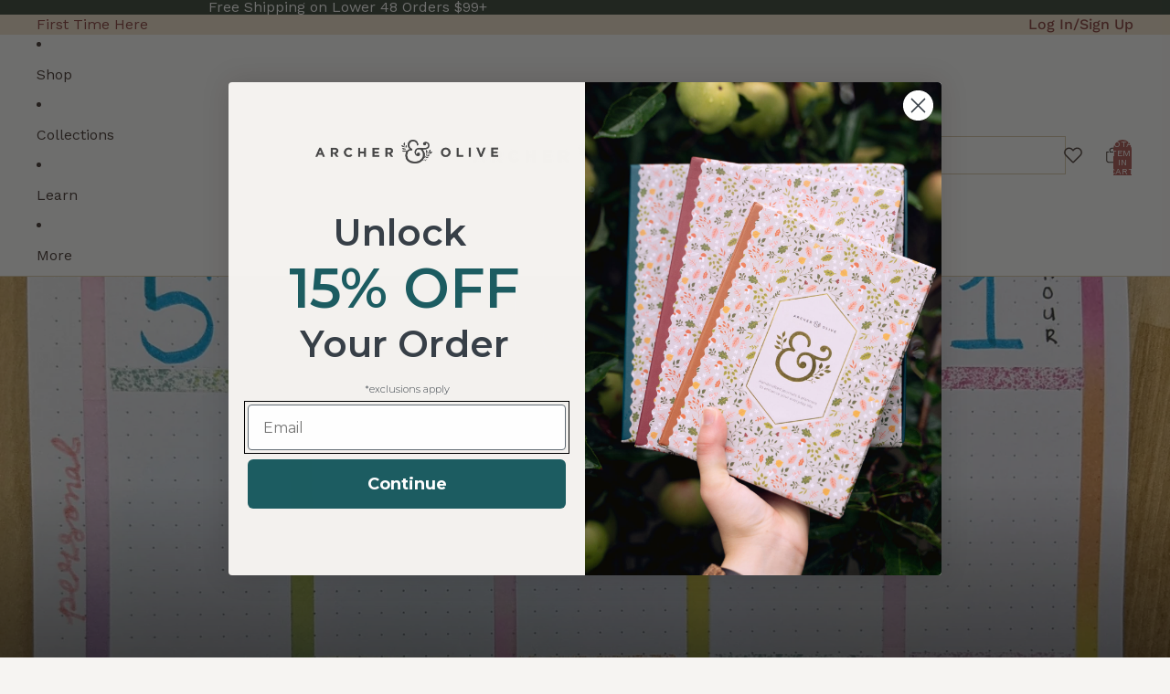

--- FILE ---
content_type: text/javascript
request_url: https://www.archerandolive.com/cdn/shop/t/183/assets/image-marquee.js?v=60143712783069953331760046476
body_size: 547
content:
class ImageMarquee{constructor(container){this.container=container,this.layoutType=container.dataset.layout,this.horizontalStyle=container.dataset.horizontalStyle,this.angledStyle=container.dataset.angledStyle,this.speed=parseFloat(container.dataset.speed)||30,this.tracks=container.querySelectorAll(".marquee-track"),this.isVisible=!1,this.observer=null,this.init()}init(){this.setupIntersectionObserver(),this.setupAnimations(),this.setupResponsiveHandler(),this.handleMotionPreference(),this.setupProductHoverEffects()}setupIntersectionObserver(){const options={root:null,rootMargin:"50px",threshold:.1};this.observer=new IntersectionObserver(entries=>{entries.forEach(entry=>{entry.isIntersecting?(this.isVisible=!0,this.startAnimations()):(this.isVisible=!1,this.pauseAnimations())})},options),this.observer.observe(this.container)}setupAnimations(){this.tracks.forEach((track,index)=>{const direction=track.dataset.direction||"left";track.style.animationDuration=`${this.speed}s`,track.style.animationName=direction==="right"?"marquee-right":"marquee-left"})}startAnimations(){this.tracks.forEach(track=>{track.style.animationPlayState="running"})}pauseAnimations(){this.tracks.forEach(track=>{track.style.animationPlayState="paused"})}setupResponsiveHandler(){let resizeTimeout;window.addEventListener("resize",()=>{clearTimeout(resizeTimeout),resizeTimeout=setTimeout(()=>{this.handleResize()},250)})}handleResize(){this.setupAnimations()}handleMotionPreference(){const prefersReducedMotion=window.matchMedia("(prefers-reduced-motion: reduce)"),updateMotion=mediaQuery=>{mediaQuery.matches?(this.pauseAnimations(),this.container.classList.add("motion-reduced")):(this.isVisible&&this.startAnimations(),this.container.classList.remove("motion-reduced"))};updateMotion(prefersReducedMotion),prefersReducedMotion.addEventListener("change",updateMotion)}updateSpeed(newSpeed){this.speed=newSpeed,this.setupAnimations()}setupProductHoverEffects(){const marqueeItems=this.container.querySelectorAll('[data-has-product="true"]'),marqueeWrappers=this.container.querySelectorAll(".marquee-wrapper");marqueeItems.forEach(item=>{const tooltip=item.querySelector(".product-tooltip");if(!tooltip)return;let tooltipLocked=!1,lockedPosition=null;item.addEventListener("mouseenter",e=>{if(this.pauseAnimations(),marqueeWrappers.forEach(wrapper=>{wrapper!==item.closest(".marquee-wrapper")&&(wrapper.style.zIndex="-1")}),!tooltipLocked){const rect=item.getBoundingClientRect(),mouseX=e.clientX-rect.left;lockedPosition=mouseX,tooltip.style.left=mouseX+"px",tooltipLocked=!0}}),item.addEventListener("mousemove",e=>{if(tooltip&&!tooltipLocked){const rect=item.getBoundingClientRect(),mouseX=e.clientX-rect.left;tooltip.style.left=mouseX+"px"}}),item.addEventListener("mouseleave",()=>{this.startAnimations(),marqueeWrappers.forEach(wrapper=>{wrapper.style.zIndex=""}),tooltipLocked=!1,lockedPosition=null}),tooltip.addEventListener("click",e=>{e.preventDefault(),e.stopPropagation();const productUrl=item.querySelector(".product-tooltip__view-link")?.href;productUrl&&(window.location.href=productUrl)})})}destroy(){this.observer&&this.observer.disconnect(),window.removeEventListener("resize",this.handleResize),this.container.querySelectorAll('.marquee-item[data-has-product="true"]').forEach(item=>{item.removeEventListener("mouseenter",this.pauseAnimations),item.removeEventListener("mouseleave",this.startAnimations)})}}document.addEventListener("DOMContentLoaded",()=>{const marqueeContainers=document.querySelectorAll(".image-marquee-container"),marqueeInstances=[];marqueeContainers.forEach(container=>{const instance=new ImageMarquee(container);marqueeInstances.push(instance)}),window.imageMarqueeInstances=marqueeInstances}),window.Shopify&&window.Shopify.designMode&&(document.addEventListener("shopify:section:load",event=>{const container=event.target.querySelector(".image-marquee-container");if(container){const instance=new ImageMarquee(container);window.imageMarqueeInstances||(window.imageMarqueeInstances=[]),window.imageMarqueeInstances.push(instance)}}),document.addEventListener("shopify:section:unload",event=>{const container=event.target.querySelector(".image-marquee-container");if(container&&window.imageMarqueeInstances){const index=window.imageMarqueeInstances.findIndex(instance=>instance.container===container);index!==-1&&(window.imageMarqueeInstances[index].destroy(),window.imageMarqueeInstances.splice(index,1))}}),document.addEventListener("shopify:section:select",event=>{const container=event.target.querySelector(".image-marquee-container");container&&container.querySelectorAll(".marquee-track").forEach(track=>{track.style.animationPlayState="paused"})}),document.addEventListener("shopify:section:deselect",event=>{const container=event.target.querySelector(".image-marquee-container");container&&container.querySelectorAll(".marquee-track").forEach(track=>{track.style.animationPlayState="running"})}));function transitionMarqueeLayout(container,newConfig){const instance=window.imageMarqueeInstances?.find(inst=>inst.container===container);instance&&(container.style.transition="opacity 0.3s ease",container.style.opacity="0",setTimeout(()=>{Object.assign(instance,newConfig),instance.setupAnimations(),container.style.opacity="1",setTimeout(()=>{container.style.transition=""},300)},300))}typeof module<"u"&&module.exports&&(module.exports={ImageMarquee,transitionMarqueeLayout});
//# sourceMappingURL=/cdn/shop/t/183/assets/image-marquee.js.map?v=60143712783069953331760046476


--- FILE ---
content_type: text/javascript
request_url: https://www.archerandolive.com/cdn/shop/t/183/assets/auto-close-details.js?v=92232140877497394791760046476
body_size: -485
content:
(function(){document.addEventListener("click",function(event){const detailsToClose=[...document.querySelectorAll("details[data-auto-close-details][open]")].filter(element=>{const closingOn=window.innerWidth<750?"mobile":"desktop";return element.getAttribute("data-auto-close-details")?.includes(closingOn)&&!(event.target instanceof Node&&element.contains(event.target))});for(const detailsElement of detailsToClose)detailsElement.removeAttribute("open")}),document.addEventListener("click",function(event){const facetsDrawer=event.target.closest(".facets--drawer");if(!facetsDrawer||!facetsDrawer.hasAttribute("open"))return;const clickedSummary=event.target.closest(".facets__item summary");if(!clickedSummary)return;const clickedDetails=clickedSummary.closest("details");clickedDetails&&(clickedDetails.hasAttribute("open")||facetsDrawer.querySelectorAll(".facets__item details[open]").forEach(accordion=>{accordion.id!==clickedDetails.id&&accordion.removeAttribute("open")}))})})();
//# sourceMappingURL=/cdn/shop/t/183/assets/auto-close-details.js.map?v=92232140877497394791760046476


--- FILE ---
content_type: text/javascript
request_url: https://www.archerandolive.com/cdn/shop/t/183/assets/header-drawer.js?v=184099883444243983381761577314
body_size: 556
content:
import{Component}from"@theme/component";import{trapFocus,removeTrapFocus}from"@theme/focus";import{onAnimationEnd}from"@theme/utilities";function getHeaderBottomPosition(){const header=document.querySelector("#header-component");return header?header.getBoundingClientRect().bottom:0}function updateMenuPositioning(){const headerBottom=getHeaderBottomPosition();document.body.style.setProperty("--header-bottom-position",`${headerBottom}px`)}class HeaderDrawer extends Component{requiredRefs=["details"];connectedCallback(){super.connectedCallback(),this.addEventListener("keyup",this.#onKeyUp),this.#setupAnimatedElementListeners(),this.#setupMobileTabs(),this.#setupMobileGroups(),window.addEventListener("scroll",updateMenuPositioning),window.addEventListener("resize",updateMenuPositioning),updateMenuPositioning()}disconnectedCallback(){super.disconnectedCallback(),this.removeEventListener("keyup",this.#onKeyUp),window.removeEventListener("scroll",updateMenuPositioning),window.removeEventListener("resize",updateMenuPositioning)}#onKeyUp=event=>{event.key==="Escape"&&this.#close(this.#getDetailsElement(event))};get isOpen(){return this.refs.details.hasAttribute("open")}#getDetailsElement(event){return event?.target instanceof Element?event.target.closest("details")??this.refs.details:this.refs.details}toggle(){return this.isOpen?this.close():this.open()}open(event){const details=this.#getDetailsElement(event),summary=details.querySelector("summary");summary&&(updateMenuPositioning(),summary.setAttribute("aria-expanded","true"),requestAnimationFrame(()=>details.classList.add("menu-open")),trapFocus(details))}back(event){this.#close(this.#getDetailsElement(event))}close(){this.#close(this.refs.details)}#close(details){const summary=details.querySelector("summary");summary&&(summary.setAttribute("aria-expanded","false"),details.classList.remove("menu-open"),onAnimationEnd(details,()=>{reset(details),details===this.refs.details?(removeTrapFocus(),this.querySelectorAll("details[open]").forEach(reset)):trapFocus(this.refs.details)}),details.removeAttribute("open"))}#setupAnimatedElementListeners(){function removeWillChangeOnAnimationEnd(event){const target=event.target;target&&target instanceof HTMLElement&&(target.style.setProperty("will-change","unset"),target.removeEventListener("animationend",removeWillChangeOnAnimationEnd))}this.querySelectorAll(".menu-drawer__animated-element").forEach(element=>{element.addEventListener("animationend",removeWillChangeOnAnimationEnd)})}#setupMobileTabs(){const tabs=this.querySelectorAll(".mobile-drawer-tab"),tabContents=this.querySelectorAll(".mobile-drawer-tab-content");tabs.forEach(tab=>{tab.addEventListener("click",()=>{if(tabs.forEach(t=>{t.classList.remove("mobile-drawer-tab--active"),t.setAttribute("aria-selected","false")}),tabContents.forEach(content=>{content.classList.remove("mobile-drawer-tab-content--active")}),tab.classList.add("mobile-drawer-tab--active"),tab.setAttribute("aria-selected","true"),tab instanceof HTMLElement){const tabIndex=tab.dataset.tabIndex,targetContent=this.querySelector(`#tab-content-${tabIndex}`);targetContent&&targetContent.classList.add("mobile-drawer-tab-content--active")}})})}#setupMobileGroups(){this.querySelectorAll(".desktop-drawer-group-header").forEach(header=>{header.addEventListener("click",e=>{e.preventDefault();const group=header.parentElement;if(!group)return;const isExpanded=header.getAttribute("aria-expanded")==="true";if(!isExpanded){const allGroups=this.querySelectorAll(".desktop-drawer-group"),allHeaders=this.querySelectorAll(".desktop-drawer-group-header");allGroups.forEach(otherGroup=>{if(otherGroup!==group){otherGroup.classList.remove("desktop-drawer-group--expanded");const ul2=otherGroup.querySelector("ul");ul2&&(ul2.style.maxHeight="")}}),allHeaders.forEach(otherHeader=>{otherHeader!==header&&otherHeader.setAttribute("aria-expanded","false")})}header.setAttribute("aria-expanded",(!isExpanded).toString()),group.classList.toggle("desktop-drawer-group--expanded",!isExpanded);const ul=group.querySelector("ul");ul&&!isExpanded&&(ul.style.maxHeight=ul.scrollHeight+"px")})})}}customElements.get("header-drawer")||customElements.define("header-drawer",HeaderDrawer);function reset(element){element.classList.remove("menu-open"),element.hasAttribute("open")&&element.removeAttribute("open"),element.querySelector("summary")?.setAttribute("aria-expanded","false")}
//# sourceMappingURL=/cdn/shop/t/183/assets/header-drawer.js.map?v=184099883444243983381761577314


--- FILE ---
content_type: text/javascript
request_url: https://www.archerandolive.com/cdn/shop/t/183/assets/header-menu.js?v=81565485142533830101762956150
body_size: 1370
content:
import{Component}from"@theme/component";import{debounce,onDocumentReady}from"@theme/utilities";import{MegaMenuHoverEvent}from"@theme/events";const ACTIVATE_DELAY=0,DEACTIVATE_DELAY=350;function getHeaderBottomPosition(){const header=document.querySelector("#header-component");return header?header.getBoundingClientRect().bottom:0}function updateMenuPositioning(){const headerBottom=getHeaderBottomPosition();document.body.style.setProperty("--header-bottom-position",`${headerBottom}px`)}class HeaderMenu extends Component{requiredRefs=["overflowMenu"];#abortController=new AbortController;connectedCallback(){super.connectedCallback(),this.overflowMenu?.addEventListener("pointerleave",()=>this.#debouncedDeactivate(),{signal:this.#abortController.signal}),this.#setupDesktopDrawer(),window.addEventListener("pageswap",this.#cleanup),onDocumentReady(this.#preloadImages)}disconnectedCallback(){super.disconnectedCallback(),this.#abortController.abort(),this.#cleanup(),window.removeEventListener("pageswap",this.#cleanup)}#cleanup=()=>{document.body.classList.remove("desktop-drawer-open")};#state={activeItem:null,isDesktopDrawerOpen:!1,activeDesktopDrawerItem:null};get animationDelay(){const value=this.dataset.animationDelay;return value?parseInt(value,10):0}get overflowMenu(){return this.refs.overflowMenu?.shadowRoot?.querySelector('[part="overflow"]')}get overflowHovered(){return this.refs.overflowMenu?.matches(":hover")??!1}get shouldUseDesktopDrawer(){return window.innerWidth>=750&&this.hasAttribute("data-desktop-drawer")}get desktopDrawer(){return this.querySelector(".header-menu__desktop-drawer")}activate=event=>{this.#debouncedDeactivate.cancel(),this.#debouncedActivateHandler.cancel(),this.#debouncedActivateHandler(event)};#activateHandler=event=>{if(this.#debouncedDeactivate.cancel(),this.dispatchEvent(new MegaMenuHoverEvent),this.removeAttribute("data-animating"),!(event.target instanceof Element))return;let item=findMenuItem(event.target);if(!item||item==this.#state.activeItem)return;const isDefaultSlot=event.target.slot==="";this.dataset.overflowExpanded=(!isDefaultSlot).toString();const previouslyActiveItem=this.#state.activeItem;previouslyActiveItem&&(previouslyActiveItem.ariaExpanded="false"),this.#state.activeItem=item,this.ariaExpanded="true",item.ariaExpanded="true";let submenu=findSubmenu(item),overflowMenuHeight=this.overflowMenu?.offsetHeight??0;!submenu&&!isDefaultSlot&&(submenu=this.overflowMenu);const submenuHeight=submenu?Math.max(submenu.offsetHeight,overflowMenuHeight):0;this.style.setProperty("--submenu-height",`${submenuHeight}px`),this.style.setProperty("--submenu-opacity","1")};#debouncedActivateHandler=debounce(this.#activateHandler,ACTIVATE_DELAY);deactivate(event){if(this.#debouncedActivateHandler.cancel(),!(event.target instanceof Element))return;findMenuItem(event.target)===this.#state.activeItem&&this.#debouncedDeactivate()}#deactivate=(item=this.#state.activeItem)=>{!item||item!=this.#state.activeItem||this.overflowHovered||(this.style.setProperty("--submenu-height","0px"),this.style.setProperty("--submenu-opacity","0"),this.dataset.overflowExpanded="false",this.#state.activeItem=null,this.ariaExpanded="false",item.ariaExpanded="false",item.setAttribute("data-animating",""),setTimeout(()=>{item.removeAttribute("data-animating")},Math.max(0,this.animationDelay-150)))};#debouncedDeactivate=debounce(this.#deactivate,DEACTIVATE_DELAY);#preloadImages=()=>{this.querySelectorAll('img[loading="lazy"]')?.forEach(image=>image.removeAttribute("loading"))};#setupDesktopDrawer=()=>{this.shouldUseDesktopDrawer&&(this.#setupMenuClickListeners(),document.addEventListener("keydown",this.#handleKeyDown,{signal:this.#abortController.signal}),window.addEventListener("resize",this.#handleResize,{signal:this.#abortController.signal}),window.addEventListener("scroll",updateMenuPositioning,{signal:this.#abortController.signal}),updateMenuPositioning(),this.#setupBackdropListener(),this.#setupCollapsibleEventDelegation())};#setupMenuClickListeners=()=>{this.querySelectorAll(".menu-list__list-item[data-has-submenu]").forEach((item,index)=>{const link=item.querySelector(".menu-list__link");link&&link.addEventListener("click",this.#handleMenuClick,{signal:this.#abortController.signal})})};#handleMenuClick=event=>{if(!this.shouldUseDesktopDrawer||!(event.target instanceof Element))return;const menuLink=event.target.closest(".menu-list__link");if(!menuLink)return;const menuListItem=menuLink.closest(".menu-list__list-item");if(!menuListItem||!(menuListItem instanceof HTMLElement)||!menuListItem.hasAttribute("data-has-submenu"))return;event.preventDefault();const menuIndex=parseInt(menuListItem.getAttribute("data-menu-index")||"0",10);this.#state.activeDesktopDrawerItem===menuListItem&&this.#state.isDesktopDrawerOpen?this.#closeDesktopDrawer():this.#openDesktopDrawer(menuListItem,menuIndex)};#openDesktopDrawer=(menuItem,menuIndex)=>{const drawer=this.desktopDrawer;if(!drawer)return;updateMenuPositioning(),drawer.querySelectorAll(".desktop-drawer-section").forEach(section=>{section instanceof HTMLElement&&(section.style.display="none")});const targetSection=drawer.querySelector(`[data-menu-item="${menuIndex}"]`);targetSection instanceof HTMLElement&&(targetSection.style.display="block");const header=document.querySelector("#header-component");header&&header.dataset.stickyState==="idle"&&(header.dataset.stickyState="active",header.removeAttribute("data-animating")),drawer.classList.add("header-menu__desktop-drawer--open"),document.body.classList.add("desktop-drawer-open"),this.#state.isDesktopDrawerOpen=!0,this.#state.activeDesktopDrawerItem=menuItem,this.querySelectorAll(".menu-list__list-item").forEach(item=>{item.classList.remove("menu-list__list-item--active")}),menuItem.classList.add("menu-list__list-item--active"),this.#setupCollapsibleGroups()};#closeDesktopDrawer=()=>{const drawer=this.desktopDrawer;if(!drawer)return;const header=document.querySelector("#header-component");header&&(header._drawerClosedAt=Date.now()),drawer.classList.remove("header-menu__desktop-drawer--open"),document.body.classList.remove("desktop-drawer-open"),this.#state.isDesktopDrawerOpen=!1,this.#state.activeDesktopDrawerItem=null,this.querySelectorAll(".menu-list__list-item").forEach(item=>{item.classList.remove("menu-list__list-item--active")})};#setupCollapsibleEventDelegation=()=>{const drawer=this.desktopDrawer;drawer&&drawer.addEventListener("click",event=>{const target=event.target;if(target instanceof HTMLElement&&target.classList.contains("desktop-drawer-group-header")){event.preventDefault(),event.stopPropagation();const group=target.closest(".desktop-drawer-group");if(group instanceof HTMLElement){const isExpanded=group.classList.contains("desktop-drawer-group--expanded");if(!isExpanded){const allGroups=drawer.querySelectorAll(".desktop-drawer-group"),allHeaders=drawer.querySelectorAll(".desktop-drawer-group-header");allGroups.forEach(otherGroup=>{if(otherGroup!==group){otherGroup.classList.remove("desktop-drawer-group--expanded");const ul=otherGroup.querySelector("ul");ul&&(ul.style.maxHeight="")}}),allHeaders.forEach(otherHeader=>{otherHeader!==target&&otherHeader.setAttribute("aria-expanded","false")})}if(isExpanded){group.classList.remove("desktop-drawer-group--expanded");const ul=group.querySelector("ul");ul&&(ul.style.maxHeight=""),target.setAttribute("aria-expanded","false")}else{group.classList.add("desktop-drawer-group--expanded"),target.setAttribute("aria-expanded","true");const ul=group.querySelector("ul");ul&&(ul.style.maxHeight=ul.scrollHeight+"px")}}}},{signal:this.#abortController.signal})};#setupCollapsibleGroups=()=>{};#setupBackdropListener=()=>{const backdrop=this.desktopDrawer?.querySelector(".header-menu__desktop-drawer-backdrop");backdrop&&backdrop.addEventListener("click",()=>{this.#closeDesktopDrawer()},{signal:this.#abortController.signal})};#handleKeyDown=event=>{event.key==="Escape"&&this.#state.isDesktopDrawerOpen&&this.#closeDesktopDrawer()};#handleResize=()=>{!this.shouldUseDesktopDrawer&&this.#state.isDesktopDrawerOpen&&this.#closeDesktopDrawer()}}customElements.get("header-menu")||customElements.define("header-menu",HeaderMenu);function findMenuItem(element){return element instanceof Element?element?.matches('[slot="more"')?findMenuItem(element.parentElement?.querySelector('[slot="overflow"]')):element?.querySelector('[ref="menuitem"]'):null}function findSubmenu(element){const submenu=element?.parentElement?.querySelector('[ref="submenu[]"]');return submenu instanceof HTMLElement?submenu:null}
//# sourceMappingURL=/cdn/shop/t/183/assets/header-menu.js.map?v=81565485142533830101762956150


--- FILE ---
content_type: text/javascript
request_url: https://www.archerandolive.com/cdn/shop/t/183/assets/cookie-consent-handler.js?v=134579720039738875931763654816
body_size: -152
content:
(function(){const COOKIE_NAME="_pandectes_gdpr",TARGET_SELECTOR=".cc-revoke";function getConsentStatus(){const cookie=document.cookie.split("; ").find(c=>c.startsWith(COOKIE_NAME+"="));if(!cookie)return null;const raw=cookie.split("=")[1];let decoded=raw;if(/^[A-Za-z0-9+/=]+$/.test(raw)&&!raw.includes("{")&&!raw.includes('"'))try{decoded=atob(raw)}catch{return null}try{return JSON.parse(decoded).status||null}catch{return null}}function hideIfAccepted(){if(getConsentStatus()!=="allow")return;const el=document.querySelector(TARGET_SELECTOR);el&&(el.style.display="none",el.style.visibility="hidden",el.style.opacity="0",el.setAttribute("aria-hidden","true"))}function init(){hideIfAccepted(),new MutationObserver(()=>hideIfAccepted()).observe(document.body,{childList:!0,subtree:!0})}document.readyState==="loading"?document.addEventListener("DOMContentLoaded",init):init()})();
//# sourceMappingURL=/cdn/shop/t/183/assets/cookie-consent-handler.js.map?v=134579720039738875931763654816


--- FILE ---
content_type: text/javascript
request_url: https://www.archerandolive.com/cdn/shop/t/183/assets/facets-accordion-exclusive.js?v=127980931663678913031760046475
body_size: 326
content:
(function(){"use strict";class FacetsAccordionExclusive{constructor(){this.drawerSelector=".facets--drawer",this.horizontalSelector=".facets--horizontal",this.accordionSelector=".facets__item accordion-custom",this.detailsSelector=".facets__item details",this.init()}init(){document.readyState==="loading"?document.addEventListener("DOMContentLoaded",()=>this.setupEventListeners()):this.setupEventListeners()}setupEventListeners(){this.observeDrawerState(),this.observeAccordionChanges(),this.setupHorizontalFilterConnection()}setupHorizontalFilterConnection(){document.addEventListener("click",event=>{const clickedSummary=event.target.closest(".facets--horizontal .facets__item summary");if(!clickedSummary)return;const horizontalAccordion=clickedSummary.closest("accordion-custom");if(!horizontalAccordion)return;const filterParamName=horizontalAccordion.getAttribute("data-filter-param-name");filterParamName&&(event.preventDefault(),event.stopPropagation(),this.openDrawerAndAccordion(filterParamName))})}openDrawerAndAccordion(filterParamName){const drawer=document.querySelector(this.drawerSelector);if(!drawer){console.warn("Facets drawer not found");return}const dialogComponent=drawer.closest("dialog-component");typeof drawer.showModal=="function"?(drawer.showModal(),window.innerWidth>=750&&this.addBackdropClickHandler(drawer,dialogComponent)):drawer.setAttribute("open",""),setTimeout(()=>{this.openCorrespondingAccordion(filterParamName)},100)}addBackdropClickHandler(drawer,dialogComponent){const handleBackdropClick=event=>{event.target===drawer&&(dialogComponent&&typeof dialogComponent.closeDialog=="function"?dialogComponent.closeDialog():drawer.close(),drawer.removeEventListener("click",handleBackdropClick))};drawer.addEventListener("click",handleBackdropClick)}openCorrespondingAccordion(filterParamName){const drawer=document.querySelector(this.drawerSelector);if(!drawer)return;const drawerAccordion=drawer.querySelector(`accordion-custom[data-filter-param-name="${filterParamName}"]`);if(!drawerAccordion){console.warn(`No accordion found in drawer with param name: ${filterParamName}`);return}const drawerDetails=drawerAccordion.querySelector("details");if(!drawerDetails){console.warn(`No details element found in drawer accordion: ${filterParamName}`);return}this.closeOtherAccordions(drawerDetails),drawerDetails.setAttribute("open",""),drawerAccordion.scrollIntoView({behavior:"smooth",block:"nearest"})}observeDrawerState(){const drawerObserver=new MutationObserver(mutations=>{mutations.forEach(mutation=>{if(mutation.type==="attributes"&&mutation.attributeName==="open"){const drawer=mutation.target;drawer.classList.contains("facets--drawer")&&(drawer.hasAttribute("open")?this.enableExclusiveMode():this.disableExclusiveMode())}})});document.querySelectorAll(this.drawerSelector).forEach(drawer=>{drawerObserver.observe(drawer,{attributes:!0})})}observeAccordionChanges(){const accordionObserver=new MutationObserver(mutations=>{mutations.forEach(mutation=>{if(mutation.type==="attributes"&&mutation.attributeName==="open"){const details=mutation.target;details.matches(this.detailsSelector)&&this.handleAccordionToggle(details)}})});document.querySelectorAll(this.detailsSelector).forEach(details=>{accordionObserver.observe(details,{attributes:!0})})}handleAccordionToggle(openedDetails){const drawer=openedDetails.closest(this.drawerSelector);!drawer||!drawer.hasAttribute("open")||openedDetails.hasAttribute("open")&&this.closeOtherAccordions(openedDetails)}closeOtherAccordions(excludeDetails){const drawer=excludeDetails.closest(this.drawerSelector);if(!drawer)return;drawer.querySelectorAll(`${this.detailsSelector}[open]`).forEach(accordion=>{accordion.id!==excludeDetails.id&&accordion.removeAttribute("open")})}enableExclusiveMode(){const drawer=document.querySelector(this.drawerSelector);if(!drawer)return;const openAccordions=drawer.querySelectorAll(`${this.detailsSelector}[open]`);if(openAccordions.length>1){const firstOpen=openAccordions[0];this.closeOtherAccordions(firstOpen)}}disableExclusiveMode(){}enforceExclusiveMode(){this.enableExclusiveMode()}openDrawerWithAccordion(filterParamName){this.openDrawerAndAccordion(filterParamName)}disableExclusiveModeTemporarily(){}}const facetsAccordionExclusive2=new FacetsAccordionExclusive;window.facetsAccordionExclusive=facetsAccordionExclusive2})();
//# sourceMappingURL=/cdn/shop/t/183/assets/facets-accordion-exclusive.js.map?v=127980931663678913031760046475


--- FILE ---
content_type: text/javascript
request_url: https://www.archerandolive.com/cdn/shop/t/183/assets/countdown.js?v=92704930337913905511760046477
body_size: 762
content:
class CountdownTimer{constructor(element){this.element=element,this.config=this.parseConfig(),this.elements=this.cacheElements(),this.state={interval:null,isExpired:!1,isInitialized:!1},this.init()}parseConfig(){const element=this.element,countdownTarget=element.dataset.countdownTarget;if(!countdownTarget)throw new Error("Countdown target date is required");return{targetDate:new Date(countdownTarget),expiredMessage:element.dataset.expiredMessage||"This offer has expired",hideWhenExpired:this.parseBooleanAttribute(element.dataset.hideWhenExpired)}}parseBooleanAttribute(value){return value===void 0?!1:value==="true"||value==="1"||value==="yes"}cacheElements(){const element=this.element;return{unitsContainer:element.querySelector(".countdown-timer__units"),expiredContainer:element.querySelector(".countdown-timer__expired"),units:{days:element.querySelector('[data-unit="days"] .countdown-timer__number'),hours:element.querySelector('[data-unit="hours"] .countdown-timer__number'),minutes:element.querySelector('[data-unit="minutes"] .countdown-timer__number'),seconds:element.querySelector('[data-unit="seconds"] .countdown-timer__number')}}}init(){if(!this.state.isInitialized){if(!this.isValidDate(this.config.targetDate)){console.error("Invalid countdown target date:",this.config.targetDate);return}this.applyTypographySettings(),this.startCountdown(),this.addActiveClass(),this.state.isInitialized=!0}}isValidDate(date){return date instanceof Date&&!isNaN(date.getTime())}startCountdown(){this.updateCountdown(),this.state.interval=setInterval(()=>this.updateCountdown(),1e3)}addActiveClass(){this.element.classList.add("countdown-timer--active")}applyTypographySettings(){const countdownBlock=this.element.closest(".countdown-block");if(!countdownBlock)return;const desktopNumberSize=countdownBlock.dataset.desktopNumberSize||"var(--font-h3--size)",mobileNumberSize=countdownBlock.dataset.mobileNumberSize||"var(--font-h4--size)";countdownBlock.style.setProperty("--countdown-desktop-number-size",desktopNumberSize),countdownBlock.style.setProperty("--countdown-mobile-number-size",mobileNumberSize)}updateCountdown(){const now=new Date().getTime(),distance=this.config.targetDate.getTime()-now;if(distance<0){this.handleExpiration();return}const timeLeft=this.calculateTimeUnits(distance);this.updateDisplay(timeLeft)}calculateTimeUnits(distance){return{days:Math.floor(distance/864e5),hours:Math.floor(distance%864e5/36e5),minutes:Math.floor(distance%36e5/6e4),seconds:Math.floor(distance%6e4/1e3)}}updateDisplay(timeLeft){const{units}=this.elements;units.days&&(units.days.textContent=this.formatNumber(timeLeft.days)),units.hours&&(units.hours.textContent=this.formatNumber(timeLeft.hours)),units.minutes&&(units.minutes.textContent=this.formatNumber(timeLeft.minutes)),units.seconds&&(units.seconds.textContent=this.formatNumber(timeLeft.seconds))}formatNumber(num){return num.toString().padStart(2,"0")}handleExpiration(){this.state.isExpired||(this.state.isExpired=!0,this.stopCountdown(),this.updateExpiredState(),this.dispatchExpiredEvent())}stopCountdown(){this.state.interval&&(clearInterval(this.state.interval),this.state.interval=null)}updateExpiredState(){this.config.hideWhenExpired?this.hideElement():this.showExpiredMessage(),this.updateClasses()}hideElement(){this.element.style.display="none"}showExpiredMessage(){this.elements.unitsContainer&&(this.elements.unitsContainer.style.display="none"),this.elements.expiredContainer&&(this.elements.expiredContainer.style.display="block")}updateClasses(){this.element.classList.add("countdown-timer--expired"),this.element.classList.remove("countdown-timer--active")}dispatchExpiredEvent(){this.element.dispatchEvent(new CustomEvent("countdown:expired",{detail:{timer:this}}))}destroy(){this.stopCountdown(),this.state.isInitialized=!1}getState(){return{...this.state}}getConfig(){return{...this.config}}}class CountdownManager{constructor(){this.timers=new Map,this.init()}init(){this.initExistingTimers(),this.bindEvents()}initExistingTimers(){document.querySelectorAll(".countdown-timer[data-countdown-target]").forEach(element=>{this.createTimer(element)})}createTimer(element){if(element.countdownTimer)return element.countdownTimer;const timer=new CountdownTimer(element);return element.countdownTimer=timer,this.timers.set(element,timer),timer}destroyTimer(element){element.countdownTimer&&(element.countdownTimer.destroy(),element.countdownTimer=null,this.timers.delete(element))}bindEvents(){document.addEventListener("shopify:block:select",this.handleBlockSelect.bind(this)),document.addEventListener("shopify:block:deselect",this.handleBlockDeselect.bind(this)),this.observeDOMChanges()}handleBlockSelect(event){const target=event.target;if(target&&target instanceof Element){const countdownElement=target.querySelector(".countdown-timer[data-countdown-target]");countdownElement&&this.createTimer(countdownElement)}}handleBlockDeselect(event){const target=event.target;if(target&&target instanceof Element){const countdownElement=target.querySelector(".countdown-timer[data-countdown-target]");countdownElement&&this.destroyTimer(countdownElement)}}observeDOMChanges(){typeof MutationObserver<"u"&&new MutationObserver(mutations=>{mutations.forEach(mutation=>{mutation.addedNodes.forEach(node=>{if(node.nodeType===Node.ELEMENT_NODE){const element=node;element.classList&&element.classList.contains("countdown-timer")&&this.createTimer(element);const countdownElements=element.querySelectorAll&&element.querySelectorAll(".countdown-timer[data-countdown-target]");countdownElements&&countdownElements.forEach(element2=>this.createTimer(element2))}})})}).observe(document.body,{childList:!0,subtree:!0})}getTimers(){return Array.from(this.timers.values())}destroyAll(){this.timers.forEach((timer,element)=>{this.destroyTimer(element)})}}function initCountdownTimers(){return window.countdownManager||(window.countdownManager=new CountdownManager),window.countdownManager}document.readyState==="loading"?document.addEventListener("DOMContentLoaded",initCountdownTimers):initCountdownTimers(),window.CountdownTimer=CountdownTimer,window.CountdownManager=CountdownManager,window.initCountdownTimers=initCountdownTimers;
//# sourceMappingURL=/cdn/shop/t/183/assets/countdown.js.map?v=92704930337913905511760046477


--- FILE ---
content_type: text/javascript
request_url: https://www.archerandolive.com/cdn/shop/t/183/assets/mobile-slider.js?v=113152792359201956521760046476
body_size: -480
content:
document.addEventListener("DOMContentLoaded",function(){document.querySelectorAll(".section-content-wrapper.mobile-slider").forEach(slider=>{const imageBlocks=slider.querySelectorAll(".image-block");if(imageBlocks.length>=2){const secondImageBlock=imageBlocks[1],sliderWidth=slider.offsetWidth,secondImageBlockWidth=secondImageBlock.offsetWidth,scrollPosition=secondImageBlock.offsetLeft-(sliderWidth-secondImageBlockWidth)/2;slider.scrollTo({left:scrollPosition,behavior:"smooth"})}})}),window.addEventListener("resize",function(){clearTimeout(window.mobileSliderResizeTimeout),window.mobileSliderResizeTimeout=setTimeout(function(){document.querySelectorAll(".section-content-wrapper.mobile-slider").forEach(slider=>{const imageBlocks=slider.querySelectorAll(".image-block");if(imageBlocks.length>=2){const secondImageBlock=imageBlocks[1],sliderWidth=slider.offsetWidth,secondImageBlockWidth=secondImageBlock.offsetWidth,scrollPosition=secondImageBlock.offsetLeft-(sliderWidth-secondImageBlockWidth)/2;slider.scrollTo({left:scrollPosition,behavior:"smooth"})}})},250)});
//# sourceMappingURL=/cdn/shop/t/183/assets/mobile-slider.js.map?v=113152792359201956521760046476


--- FILE ---
content_type: text/javascript
request_url: https://www.archerandolive.com/cdn/shop/t/183/assets/wishlist-icon.js?v=93201923494703997991762956151
body_size: -54
content:
import{Component}from"@theme/component";import{ThemeEvents}from"@theme/events";class WishlistIcon extends Component{requiredRefs=["wishlistCounter"];get currentWishlistCount(){return parseInt(this.refs.wishlistCounter.textContent??"0",10)}set currentWishlistCount(value){this.refs.wishlistCounter.textContent=value>0?String(value):"",value>0?this.refs.wishlistCounter.classList.add("has-count"):this.refs.wishlistCounter.classList.remove("has-count")}connectedCallback(){super.connectedCallback(),document.addEventListener(ThemeEvents.cartUpdate,this.onCartUpdate),this.initSwym(),this.ensureCounterIsCorrect()}updatedCallback(){this.ensureCounterIsCorrect()}onCartUpdate=()=>{setTimeout(()=>{this.ensureCounterIsCorrect()},100)};disconnectedCallback(){super.disconnectedCallback(),document.removeEventListener(ThemeEvents.cartUpdate,this.onCartUpdate),window._swat&&window._swat.evtLayer&&window._swat.JSEvents&&(this.addedListener&&window._swat.evtLayer.removeEventListener(window._swat.JSEvents.addedToWishlist,this.addedListener),this.removedListener&&window._swat.evtLayer.removeEventListener(window._swat.JSEvents.removedFromWishlist,this.removedListener))}initSwym=()=>{if(window._swat&&window._swat.evtLayer&&window._swat.JSEvents){try{window._swat.JSEvents.addedToWishlist&&(this.addedListener=()=>{setTimeout(()=>this.updateWishlistCounter(),500)},window._swat.evtLayer.addEventListener(window._swat.JSEvents.addedToWishlist,this.addedListener)),window._swat.JSEvents.removedFromWishlist&&(this.removedListener=()=>{setTimeout(()=>this.updateWishlistCounter(),500)},window._swat.evtLayer.addEventListener(window._swat.JSEvents.removedFromWishlist,this.removedListener))}catch{}this.updateWishlistCounter()}else window.SwymCallbacks?window.SwymCallbacks.push(()=>this.initSwym()):setTimeout(()=>this.initSwym(),500)};updateWishlistCounter=()=>{this.refs.wishlistCounter&&window._swat&&window._swat.fetch&&window._swat.fetch(products=>{const count=products?products.length:0;this.currentWishlistCount=count,sessionStorage.setItem("wishlist-count",JSON.stringify({value:String(count),timestamp:Date.now()}))})};ensureCounterIsCorrect=()=>{const sessionStorageCount=sessionStorage.getItem("wishlist-count");if(sessionStorageCount)try{const{value,timestamp}=JSON.parse(sessionStorageCount),visibleCount=this.refs.wishlistCounter.textContent;if(value===visibleCount)return;if(Date.now()-timestamp<1e4){const count=parseInt(value,10);count>=0&&(this.currentWishlistCount=count)}}catch{}}}customElements.get("wishlist-icon")||customElements.define("wishlist-icon",WishlistIcon);
//# sourceMappingURL=/cdn/shop/t/183/assets/wishlist-icon.js.map?v=93201923494703997991762956151


--- FILE ---
content_type: text/javascript
request_url: https://www.archerandolive.com/cdn/shop/t/183/assets/header-menu.js?v=81565485142533830101762956150
body_size: 1269
content:
import{Component}from"@theme/component";import{debounce,onDocumentReady}from"@theme/utilities";import{MegaMenuHoverEvent}from"@theme/events";const ACTIVATE_DELAY=0,DEACTIVATE_DELAY=350;function getHeaderBottomPosition(){const header=document.querySelector("#header-component");return header?header.getBoundingClientRect().bottom:0}function updateMenuPositioning(){const headerBottom=getHeaderBottomPosition();document.body.style.setProperty("--header-bottom-position",`${headerBottom}px`)}class HeaderMenu extends Component{requiredRefs=["overflowMenu"];#abortController=new AbortController;connectedCallback(){super.connectedCallback(),this.overflowMenu?.addEventListener("pointerleave",()=>this.#debouncedDeactivate(),{signal:this.#abortController.signal}),this.#setupDesktopDrawer(),window.addEventListener("pageswap",this.#cleanup),onDocumentReady(this.#preloadImages)}disconnectedCallback(){super.disconnectedCallback(),this.#abortController.abort(),this.#cleanup(),window.removeEventListener("pageswap",this.#cleanup)}#cleanup=()=>{document.body.classList.remove("desktop-drawer-open")};#state={activeItem:null,isDesktopDrawerOpen:!1,activeDesktopDrawerItem:null};get animationDelay(){const value=this.dataset.animationDelay;return value?parseInt(value,10):0}get overflowMenu(){return this.refs.overflowMenu?.shadowRoot?.querySelector('[part="overflow"]')}get overflowHovered(){return this.refs.overflowMenu?.matches(":hover")??!1}get shouldUseDesktopDrawer(){return window.innerWidth>=750&&this.hasAttribute("data-desktop-drawer")}get desktopDrawer(){return this.querySelector(".header-menu__desktop-drawer")}activate=event=>{this.#debouncedDeactivate.cancel(),this.#debouncedActivateHandler.cancel(),this.#debouncedActivateHandler(event)};#activateHandler=event=>{if(this.#debouncedDeactivate.cancel(),this.dispatchEvent(new MegaMenuHoverEvent),this.removeAttribute("data-animating"),!(event.target instanceof Element))return;let item=findMenuItem(event.target);if(!item||item==this.#state.activeItem)return;const isDefaultSlot=event.target.slot==="";this.dataset.overflowExpanded=(!isDefaultSlot).toString();const previouslyActiveItem=this.#state.activeItem;previouslyActiveItem&&(previouslyActiveItem.ariaExpanded="false"),this.#state.activeItem=item,this.ariaExpanded="true",item.ariaExpanded="true";let submenu=findSubmenu(item),overflowMenuHeight=this.overflowMenu?.offsetHeight??0;!submenu&&!isDefaultSlot&&(submenu=this.overflowMenu);const submenuHeight=submenu?Math.max(submenu.offsetHeight,overflowMenuHeight):0;this.style.setProperty("--submenu-height",`${submenuHeight}px`),this.style.setProperty("--submenu-opacity","1")};#debouncedActivateHandler=debounce(this.#activateHandler,ACTIVATE_DELAY);deactivate(event){if(this.#debouncedActivateHandler.cancel(),!(event.target instanceof Element))return;findMenuItem(event.target)===this.#state.activeItem&&this.#debouncedDeactivate()}#deactivate=(item=this.#state.activeItem)=>{!item||item!=this.#state.activeItem||this.overflowHovered||(this.style.setProperty("--submenu-height","0px"),this.style.setProperty("--submenu-opacity","0"),this.dataset.overflowExpanded="false",this.#state.activeItem=null,this.ariaExpanded="false",item.ariaExpanded="false",item.setAttribute("data-animating",""),setTimeout(()=>{item.removeAttribute("data-animating")},Math.max(0,this.animationDelay-150)))};#debouncedDeactivate=debounce(this.#deactivate,DEACTIVATE_DELAY);#preloadImages=()=>{this.querySelectorAll('img[loading="lazy"]')?.forEach(image=>image.removeAttribute("loading"))};#setupDesktopDrawer=()=>{this.shouldUseDesktopDrawer&&(this.#setupMenuClickListeners(),document.addEventListener("keydown",this.#handleKeyDown,{signal:this.#abortController.signal}),window.addEventListener("resize",this.#handleResize,{signal:this.#abortController.signal}),window.addEventListener("scroll",updateMenuPositioning,{signal:this.#abortController.signal}),updateMenuPositioning(),this.#setupBackdropListener(),this.#setupCollapsibleEventDelegation())};#setupMenuClickListeners=()=>{this.querySelectorAll(".menu-list__list-item[data-has-submenu]").forEach((item,index)=>{const link=item.querySelector(".menu-list__link");link&&link.addEventListener("click",this.#handleMenuClick,{signal:this.#abortController.signal})})};#handleMenuClick=event=>{if(!this.shouldUseDesktopDrawer||!(event.target instanceof Element))return;const menuLink=event.target.closest(".menu-list__link");if(!menuLink)return;const menuListItem=menuLink.closest(".menu-list__list-item");if(!menuListItem||!(menuListItem instanceof HTMLElement)||!menuListItem.hasAttribute("data-has-submenu"))return;event.preventDefault();const menuIndex=parseInt(menuListItem.getAttribute("data-menu-index")||"0",10);this.#state.activeDesktopDrawerItem===menuListItem&&this.#state.isDesktopDrawerOpen?this.#closeDesktopDrawer():this.#openDesktopDrawer(menuListItem,menuIndex)};#openDesktopDrawer=(menuItem,menuIndex)=>{const drawer=this.desktopDrawer;if(!drawer)return;updateMenuPositioning(),drawer.querySelectorAll(".desktop-drawer-section").forEach(section=>{section instanceof HTMLElement&&(section.style.display="none")});const targetSection=drawer.querySelector(`[data-menu-item="${menuIndex}"]`);targetSection instanceof HTMLElement&&(targetSection.style.display="block");const header=document.querySelector("#header-component");header&&header.dataset.stickyState==="idle"&&(header.dataset.stickyState="active",header.removeAttribute("data-animating")),drawer.classList.add("header-menu__desktop-drawer--open"),document.body.classList.add("desktop-drawer-open"),this.#state.isDesktopDrawerOpen=!0,this.#state.activeDesktopDrawerItem=menuItem,this.querySelectorAll(".menu-list__list-item").forEach(item=>{item.classList.remove("menu-list__list-item--active")}),menuItem.classList.add("menu-list__list-item--active"),this.#setupCollapsibleGroups()};#closeDesktopDrawer=()=>{const drawer=this.desktopDrawer;if(!drawer)return;const header=document.querySelector("#header-component");header&&(header._drawerClosedAt=Date.now()),drawer.classList.remove("header-menu__desktop-drawer--open"),document.body.classList.remove("desktop-drawer-open"),this.#state.isDesktopDrawerOpen=!1,this.#state.activeDesktopDrawerItem=null,this.querySelectorAll(".menu-list__list-item").forEach(item=>{item.classList.remove("menu-list__list-item--active")})};#setupCollapsibleEventDelegation=()=>{const drawer=this.desktopDrawer;drawer&&drawer.addEventListener("click",event=>{const target=event.target;if(target instanceof HTMLElement&&target.classList.contains("desktop-drawer-group-header")){event.preventDefault(),event.stopPropagation();const group=target.closest(".desktop-drawer-group");if(group instanceof HTMLElement){const isExpanded=group.classList.contains("desktop-drawer-group--expanded");if(!isExpanded){const allGroups=drawer.querySelectorAll(".desktop-drawer-group"),allHeaders=drawer.querySelectorAll(".desktop-drawer-group-header");allGroups.forEach(otherGroup=>{if(otherGroup!==group){otherGroup.classList.remove("desktop-drawer-group--expanded");const ul=otherGroup.querySelector("ul");ul&&(ul.style.maxHeight="")}}),allHeaders.forEach(otherHeader=>{otherHeader!==target&&otherHeader.setAttribute("aria-expanded","false")})}if(isExpanded){group.classList.remove("desktop-drawer-group--expanded");const ul=group.querySelector("ul");ul&&(ul.style.maxHeight=""),target.setAttribute("aria-expanded","false")}else{group.classList.add("desktop-drawer-group--expanded"),target.setAttribute("aria-expanded","true");const ul=group.querySelector("ul");ul&&(ul.style.maxHeight=ul.scrollHeight+"px")}}}},{signal:this.#abortController.signal})};#setupCollapsibleGroups=()=>{};#setupBackdropListener=()=>{const backdrop=this.desktopDrawer?.querySelector(".header-menu__desktop-drawer-backdrop");backdrop&&backdrop.addEventListener("click",()=>{this.#closeDesktopDrawer()},{signal:this.#abortController.signal})};#handleKeyDown=event=>{event.key==="Escape"&&this.#state.isDesktopDrawerOpen&&this.#closeDesktopDrawer()};#handleResize=()=>{!this.shouldUseDesktopDrawer&&this.#state.isDesktopDrawerOpen&&this.#closeDesktopDrawer()}}customElements.get("header-menu")||customElements.define("header-menu",HeaderMenu);function findMenuItem(element){return element instanceof Element?element?.matches('[slot="more"')?findMenuItem(element.parentElement?.querySelector('[slot="overflow"]')):element?.querySelector('[ref="menuitem"]'):null}function findSubmenu(element){const submenu=element?.parentElement?.querySelector('[ref="submenu[]"]');return submenu instanceof HTMLElement?submenu:null}
//# sourceMappingURL=/cdn/shop/t/183/assets/header-menu.js.map?v=81565485142533830101762956150


--- FILE ---
content_type: text/javascript
request_url: https://www.archerandolive.com/cdn/shop/t/183/assets/header-drawer.js?v=184099883444243983381761577314
body_size: 487
content:
import{Component}from"@theme/component";import{trapFocus,removeTrapFocus}from"@theme/focus";import{onAnimationEnd}from"@theme/utilities";function getHeaderBottomPosition(){const header=document.querySelector("#header-component");return header?header.getBoundingClientRect().bottom:0}function updateMenuPositioning(){const headerBottom=getHeaderBottomPosition();document.body.style.setProperty("--header-bottom-position",`${headerBottom}px`)}class HeaderDrawer extends Component{requiredRefs=["details"];connectedCallback(){super.connectedCallback(),this.addEventListener("keyup",this.#onKeyUp),this.#setupAnimatedElementListeners(),this.#setupMobileTabs(),this.#setupMobileGroups(),window.addEventListener("scroll",updateMenuPositioning),window.addEventListener("resize",updateMenuPositioning),updateMenuPositioning()}disconnectedCallback(){super.disconnectedCallback(),this.removeEventListener("keyup",this.#onKeyUp),window.removeEventListener("scroll",updateMenuPositioning),window.removeEventListener("resize",updateMenuPositioning)}#onKeyUp=event=>{event.key==="Escape"&&this.#close(this.#getDetailsElement(event))};get isOpen(){return this.refs.details.hasAttribute("open")}#getDetailsElement(event){return event?.target instanceof Element?event.target.closest("details")??this.refs.details:this.refs.details}toggle(){return this.isOpen?this.close():this.open()}open(event){const details=this.#getDetailsElement(event),summary=details.querySelector("summary");summary&&(updateMenuPositioning(),summary.setAttribute("aria-expanded","true"),requestAnimationFrame(()=>details.classList.add("menu-open")),trapFocus(details))}back(event){this.#close(this.#getDetailsElement(event))}close(){this.#close(this.refs.details)}#close(details){const summary=details.querySelector("summary");summary&&(summary.setAttribute("aria-expanded","false"),details.classList.remove("menu-open"),onAnimationEnd(details,()=>{reset(details),details===this.refs.details?(removeTrapFocus(),this.querySelectorAll("details[open]").forEach(reset)):trapFocus(this.refs.details)}),details.removeAttribute("open"))}#setupAnimatedElementListeners(){function removeWillChangeOnAnimationEnd(event){const target=event.target;target&&target instanceof HTMLElement&&(target.style.setProperty("will-change","unset"),target.removeEventListener("animationend",removeWillChangeOnAnimationEnd))}this.querySelectorAll(".menu-drawer__animated-element").forEach(element=>{element.addEventListener("animationend",removeWillChangeOnAnimationEnd)})}#setupMobileTabs(){const tabs=this.querySelectorAll(".mobile-drawer-tab"),tabContents=this.querySelectorAll(".mobile-drawer-tab-content");tabs.forEach(tab=>{tab.addEventListener("click",()=>{if(tabs.forEach(t=>{t.classList.remove("mobile-drawer-tab--active"),t.setAttribute("aria-selected","false")}),tabContents.forEach(content=>{content.classList.remove("mobile-drawer-tab-content--active")}),tab.classList.add("mobile-drawer-tab--active"),tab.setAttribute("aria-selected","true"),tab instanceof HTMLElement){const tabIndex=tab.dataset.tabIndex,targetContent=this.querySelector(`#tab-content-${tabIndex}`);targetContent&&targetContent.classList.add("mobile-drawer-tab-content--active")}})})}#setupMobileGroups(){this.querySelectorAll(".desktop-drawer-group-header").forEach(header=>{header.addEventListener("click",e=>{e.preventDefault();const group=header.parentElement;if(!group)return;const isExpanded=header.getAttribute("aria-expanded")==="true";if(!isExpanded){const allGroups=this.querySelectorAll(".desktop-drawer-group"),allHeaders=this.querySelectorAll(".desktop-drawer-group-header");allGroups.forEach(otherGroup=>{if(otherGroup!==group){otherGroup.classList.remove("desktop-drawer-group--expanded");const ul2=otherGroup.querySelector("ul");ul2&&(ul2.style.maxHeight="")}}),allHeaders.forEach(otherHeader=>{otherHeader!==header&&otherHeader.setAttribute("aria-expanded","false")})}header.setAttribute("aria-expanded",(!isExpanded).toString()),group.classList.toggle("desktop-drawer-group--expanded",!isExpanded);const ul=group.querySelector("ul");ul&&!isExpanded&&(ul.style.maxHeight=ul.scrollHeight+"px")})})}}customElements.get("header-drawer")||customElements.define("header-drawer",HeaderDrawer);function reset(element){element.classList.remove("menu-open"),element.hasAttribute("open")&&element.removeAttribute("open"),element.querySelector("summary")?.setAttribute("aria-expanded","false")}
//# sourceMappingURL=/cdn/shop/t/183/assets/header-drawer.js.map?v=184099883444243983381761577314


--- FILE ---
content_type: text/javascript
request_url: https://www.archerandolive.com/cdn/shop/t/183/assets/price-range-slider.js?v=155113202348213702261760046478
body_size: 1860
content:
class PriceRangeSliderComponent extends HTMLElement{constructor(){super(),this.minValue=0,this.maxValue=1e3,this.currentMin=0,this.currentMax=1e3,this.isDragging=!1,this.activeHandle=null,this.sliderWidth=0,this.step=1,this.debounceTimeout=null,this.hasDragged=!1}connectedCallback(silent=!1){this.dataset.filterStyle==="vertical"&&(this.initializeSlider(),this.setupEventListeners(),this.updateSlider(!1,!1),setTimeout(()=>{const minPercentage=(this.currentMin-this.minValue)/(this.maxValue-this.minValue)*100,maxPercentage=(this.currentMax-this.minValue)/(this.maxValue-this.minValue)*100;this.updateTooltipPositions(minPercentage,maxPercentage)},100),this.watchForResize())}watchForResize(){const resizeObserver=new ResizeObserver(()=>{const minPercentage=(this.currentMin-this.minValue)/(this.maxValue-this.minValue)*100,maxPercentage=(this.currentMax-this.minValue)/(this.maxValue-this.minValue)*100;this.updateTooltipPositions(minPercentage,maxPercentage)}),trackElement=this.refs.range?.parentElement;trackElement&&resizeObserver.observe(trackElement),this._resizeObserver=resizeObserver}initializeSlider(){try{const priceFacetComponent=this.closest("accordion-custom")?.querySelector("price-facet-component");if(!priceFacetComponent){console.warn("Price-facet-component not found for slider initialization");return}const minInput=priceFacetComponent.querySelector('input[ref="minInput"]'),maxInput=priceFacetComponent.querySelector('input[ref="maxInput"]');if(!minInput||!maxInput){console.warn("Price facet inputs not found:",{minInput:!!minInput,maxInput:!!maxInput});return}if(minInput&&(this.minValue=Math.round(parseFloat(minInput.getAttribute("data-min"))||0),this.maxValue=Math.round(parseFloat(minInput.getAttribute("data-max"))||1e3),this.currentMin=Math.round(parseFloat(minInput.value)||this.minValue)),maxInput&&(this.maxValue=Math.round(parseFloat(maxInput.getAttribute("data-max"))||1e3),this.currentMax=Math.round(parseFloat(maxInput.value)||this.maxValue)),this.originalMinInput=minInput,this.originalMaxInput=maxInput,minInput&&(minInput.style.display="none"),maxInput&&(maxInput.style.display="none"),this.innerHTML=`
        <div class="price-range-slider">
          <div class="price-range-slider__track">
            <div class="price-range-slider__range" ref="range"></div>
            <div class="price-range-slider__handle price-range-slider__handle--min" ref="minHandle" tabindex="0"></div>
            <div class="price-range-slider__handle price-range-slider__handle--max" ref="maxHandle" tabindex="0"></div>
            <!-- Tooltips positioned independently inside track (hidden initially) -->
            <span class="price-range-slider__tooltip" ref="minTooltip" style="opacity: 0; left: var(--tooltip-min-position, 0%);"></span>
            <span class="price-range-slider__tooltip" ref="maxTooltip" style="opacity: 0; left: var(--tooltip-max-position, 0%);"></span>
          </div>
          <div class="price-range-slider__labels">
            <span class="price-range-slider__label price-range-slider__label--min" ref="minLabel"></span>
            <span class="price-range-slider__label price-range-slider__label--max" ref="maxLabel"></span>
          </div>
        </div>
      `,this.refs={range:this.querySelector('[ref="range"]'),minHandle:this.querySelector('[ref="minHandle"]'),maxHandle:this.querySelector('[ref="maxHandle"]'),minTooltip:this.querySelector('[ref="minTooltip"]'),maxTooltip:this.querySelector('[ref="maxTooltip"]'),minLabel:this.querySelector('[ref="minLabel"]'),maxLabel:this.querySelector('[ref="maxLabel"]')},window.priceSliderPositions){const minPosition=window.priceSliderPositions["--tooltip-min-position"],maxPosition=window.priceSliderPositions["--tooltip-max-position"];minPosition&&this.refs.minTooltip&&(this.refs.minTooltip.style.left=minPosition,this.refs.minTooltip.style.opacity="1"),maxPosition&&this.refs.maxTooltip&&(this.refs.maxTooltip.style.left=maxPosition,this.refs.maxTooltip.style.opacity="1")}this.enableHandles(),this.hideLoader()}catch(error){console.error("Error initializing slider:",error)}}setupEventListeners(){try{if(!this.refs||!this.refs.minHandle||!this.refs.maxHandle||!this.refs.range){console.warn("Slider refs not available for event listeners");return}this.refs.minHandle.addEventListener("mousedown",e=>this.startDrag(e,"min")),this.refs.maxHandle.addEventListener("mousedown",e=>this.startDrag(e,"max")),this.refs.minHandle.addEventListener("touchstart",e=>this.startDrag(e,"min"),{passive:!1}),this.refs.maxHandle.addEventListener("touchstart",e=>this.startDrag(e,"max"),{passive:!1}),this.refs.minHandle.addEventListener("keydown",e=>this.handleKeydown(e,"min")),this.refs.maxHandle.addEventListener("keydown",e=>this.handleKeydown(e,"max")),document.addEventListener("mousemove",this.handleDrag.bind(this)),document.addEventListener("mouseup",this.endDrag.bind(this)),document.addEventListener("touchmove",this.handleDrag.bind(this),{passive:!1}),document.addEventListener("touchend",this.endDrag.bind(this)),this.refs.range.parentElement.addEventListener("click",this.handleTrackClick.bind(this))}catch(error){console.error("Error setting up event listeners:",error)}}startDrag(event,handle){if(this.refs[handle+"Handle"].classList.contains("price-range-slider__handle--disabled")){event.preventDefault();return}event.preventDefault(),this.isDragging=!0,this.activeHandle=handle,this.sliderWidth=this.refs.range.parentElement.offsetWidth,this.refs[handle+"Handle"].classList.add("price-range-slider__handle--dragging"),this.refs[handle+"Handle"].focus()}handleDrag(event){if(!this.isDragging||!this.activeHandle)return;event.preventDefault(),this.hasDragged=!0;const clientX=event.type.includes("touch")?event.touches[0].clientX:event.clientX,rect=this.refs.range.parentElement.getBoundingClientRect(),x=clientX-rect.left,percentage=Math.max(0,Math.min(1,x/this.sliderWidth));this.updateValue(this.activeHandle,percentage)}endDrag(){this.isDragging&&(this.isDragging=!1,this.refs[this.activeHandle+"Handle"].classList.remove("price-range-slider__handle--dragging"),this.activeHandle=null,this.hasDragged&&(this.startDebounceTimer(),this.hasDragged=!1),this.dispatchEvent(new CustomEvent("change",{bubbles:!0})))}handleTrackClick(event){if(this.isDragging)return;const rect=this.refs.range.parentElement.getBoundingClientRect(),x=event.clientX-rect.left,percentage=Math.max(0,Math.min(1,x/this.sliderWidth)),value=Math.round(this.minValue+percentage*(this.maxValue-this.minValue)),minDistance=Math.abs(value-this.currentMin),maxDistance=Math.abs(value-this.currentMax);minDistance<maxDistance?this.updateValue("min",percentage):this.updateValue("max",percentage),this.hasDragged=!0,this.startDebounceTimer(),this.dispatchEvent(new CustomEvent("change",{bubbles:!0}))}handleKeydown(event,handle){const step=(this.maxValue-this.minValue)/100;switch(event.key){case"ArrowLeft":event.preventDefault(),this.currentMin=Math.max(this.minValue,this.currentMin-step),this.updateSlider();break;case"ArrowRight":event.preventDefault(),this.currentMin=Math.min(this.currentMax-step,this.currentMin+step),this.updateSlider();break;case"ArrowUp":event.preventDefault(),handle==="max"?this.currentMax=Math.min(this.maxValue,this.currentMax+step):this.currentMin=Math.min(this.currentMax-step,this.currentMin+step),this.updateSlider();break;case"ArrowDown":event.preventDefault(),handle==="max"?this.currentMax=Math.max(this.currentMin+step,this.currentMax-step):this.currentMin=Math.max(this.minValue,this.currentMin-step),this.updateSlider();break;case"Home":event.preventDefault(),handle==="min"?this.currentMin=this.minValue:this.currentMax=this.maxValue,this.updateSlider();break;case"End":event.preventDefault(),handle==="min"?this.currentMin=this.currentMax-step:this.currentMax=this.minValue+step,this.updateSlider();break}this.hasDragged=!0,this.startDebounceTimer(),this.dispatchEvent(new CustomEvent("change",{bubbles:!0}))}updateValue(handle,percentage){const value=this.minValue+percentage*(this.maxValue-this.minValue),roundedValue=Math.round(value);handle==="min"?this.currentMin=Math.max(this.minValue,Math.min(this.currentMax-this.step,roundedValue)):this.currentMax=Math.min(this.maxValue,Math.max(this.currentMin+this.step,roundedValue)),this.updateSlider()}updateSlider(updateInputs=!1,showTooltips=!0){const minPercentage=(this.currentMin-this.minValue)/(this.maxValue-this.minValue)*100,maxPercentage=(this.currentMax-this.minValue)/(this.maxValue-this.minValue)*100;if(this.refs.range.style.left=minPercentage+"%",this.refs.range.style.width=maxPercentage-minPercentage+"%",this.refs.minHandle.style.left=minPercentage+"%",this.refs.maxHandle.style.left=maxPercentage+"%",this.updateTooltipPositions(minPercentage,maxPercentage,showTooltips),this.refs.minTooltip.textContent=this.formatMoney(this.currentMin),this.refs.maxTooltip.textContent=this.formatMoney(this.currentMax),this.refs.minLabel.textContent=this.formatMoney(this.minValue),this.refs.maxLabel.textContent=this.formatMoney(this.maxValue),updateInputs){this.originalMinInput&&(this.originalMinInput.value=Math.round(this.currentMin)),this.originalMaxInput&&(this.originalMaxInput.value=Math.round(this.currentMax));const priceFacetComponent=this.closest("accordion-custom")?.querySelector("price-facet-component");priceFacetComponent&&typeof priceFacetComponent.updatePriceFilterAndResults=="function"&&priceFacetComponent.updatePriceFilterAndResults()}}updateTooltipPositions(minPercentage,maxPercentage,showTooltips=!0){const trackElement=this.refs.range.parentElement;if(!trackElement)return;const trackWidth=trackElement.offsetWidth;this.updateSingleTooltipPosition(this.refs.minTooltip,minPercentage,trackWidth,showTooltips),this.updateSingleTooltipPosition(this.refs.maxTooltip,maxPercentage,trackWidth,showTooltips)}updateSingleTooltipPosition(tooltip,handlePercentage,containerWidth,showTooltips=!0){const tooltipHalfWidthPercentage=(tooltip.offsetWidth||40)/2/containerWidth*100,minAllowedPercentage=tooltipHalfWidthPercentage,maxAllowedPercentage=100-tooltipHalfWidthPercentage;let tooltipPercentage=handlePercentage;tooltipPercentage=Math.max(minAllowedPercentage,Math.min(tooltipPercentage,maxAllowedPercentage));const variableName=tooltip===this.refs.minTooltip?"--tooltip-min-position":"--tooltip-max-position";document.body.style.setProperty(variableName,tooltipPercentage+"%"),window.priceSliderPositions||(window.priceSliderPositions={}),window.priceSliderPositions[variableName]=tooltipPercentage+"%",tooltip.style.left=tooltipPercentage+"%",showTooltips&&setTimeout(()=>{tooltip.style.opacity="1"},50)}startDebounceTimer(){this.debounceTimeout&&clearTimeout(this.debounceTimeout),this.debounceTimeout=setTimeout(()=>{this.showLoader(),this.disableHandles(),this.originalMinInput&&(this.originalMinInput.value=Math.round(this.currentMin)),this.originalMaxInput&&(this.originalMaxInput.value=Math.round(this.currentMax));const priceFacetComponent=this.closest("accordion-custom")?.querySelector("price-facet-component");priceFacetComponent&&typeof priceFacetComponent.updatePriceFilterAndResults=="function"&&priceFacetComponent.updatePriceFilterAndResults(),this.debounceTimeout=null},300)}showLoader(){this.refs.minTooltip&&(this.refs.minTooltip.innerHTML=this.formatMoney(this.currentMin)+'<span class="price-range-slider__loader"></span>'),this.refs.maxTooltip&&(this.refs.maxTooltip.innerHTML=this.formatMoney(this.currentMax)+'<span class="price-range-slider__loader"></span>')}hideLoader(){this.refs.minTooltip&&(this.refs.minTooltip.textContent=this.formatMoney(this.currentMin)),this.refs.maxTooltip&&(this.refs.maxTooltip.textContent=this.formatMoney(this.currentMax)),this.enableHandles()}disableHandles(){this.refs.minHandle&&(this.refs.minHandle.classList.add("price-range-slider__handle--disabled"),this.refs.minHandle.style.pointerEvents="none"),this.refs.maxHandle&&(this.refs.maxHandle.classList.add("price-range-slider__handle--disabled"),this.refs.maxHandle.style.pointerEvents="none")}enableHandles(){this.refs.minHandle&&(this.refs.minHandle.classList.remove("price-range-slider__handle--disabled"),this.refs.minHandle.style.pointerEvents="auto"),this.refs.maxHandle&&(this.refs.maxHandle.classList.remove("price-range-slider__handle--disabled"),this.refs.maxHandle.style.pointerEvents="auto")}formatMoney(value){return(document.querySelector(".price-facet__label")?.textContent||"$")+value.toFixed(0)}disconnectedCallback(){this._resizeObserver&&this._resizeObserver.disconnect()}setRange(min,max){this.minValue=min,this.maxValue=max,this.updateSlider()}setValues(min,max){this.currentMin=Math.max(this.minValue,min),this.currentMax=Math.min(this.maxValue,max),this.updateSlider()}getValues(){return{min:this.currentMin,max:this.currentMax}}}customElements.get("price-range-slider-component")||customElements.define("price-range-slider-component",PriceRangeSliderComponent);
//# sourceMappingURL=/cdn/shop/t/183/assets/price-range-slider.js.map?v=155113202348213702261760046478


--- FILE ---
content_type: text/javascript
request_url: https://www.archerandolive.com/cdn/shop/t/183/assets/wishlist-icon.js?v=93201923494703997991762956151
body_size: -34
content:
import{Component}from"@theme/component";import{ThemeEvents}from"@theme/events";class WishlistIcon extends Component{requiredRefs=["wishlistCounter"];get currentWishlistCount(){return parseInt(this.refs.wishlistCounter.textContent??"0",10)}set currentWishlistCount(value){this.refs.wishlistCounter.textContent=value>0?String(value):"",value>0?this.refs.wishlistCounter.classList.add("has-count"):this.refs.wishlistCounter.classList.remove("has-count")}connectedCallback(){super.connectedCallback(),document.addEventListener(ThemeEvents.cartUpdate,this.onCartUpdate),this.initSwym(),this.ensureCounterIsCorrect()}updatedCallback(){this.ensureCounterIsCorrect()}onCartUpdate=()=>{setTimeout(()=>{this.ensureCounterIsCorrect()},100)};disconnectedCallback(){super.disconnectedCallback(),document.removeEventListener(ThemeEvents.cartUpdate,this.onCartUpdate),window._swat&&window._swat.evtLayer&&window._swat.JSEvents&&(this.addedListener&&window._swat.evtLayer.removeEventListener(window._swat.JSEvents.addedToWishlist,this.addedListener),this.removedListener&&window._swat.evtLayer.removeEventListener(window._swat.JSEvents.removedFromWishlist,this.removedListener))}initSwym=()=>{if(window._swat&&window._swat.evtLayer&&window._swat.JSEvents){try{window._swat.JSEvents.addedToWishlist&&(this.addedListener=()=>{setTimeout(()=>this.updateWishlistCounter(),500)},window._swat.evtLayer.addEventListener(window._swat.JSEvents.addedToWishlist,this.addedListener)),window._swat.JSEvents.removedFromWishlist&&(this.removedListener=()=>{setTimeout(()=>this.updateWishlistCounter(),500)},window._swat.evtLayer.addEventListener(window._swat.JSEvents.removedFromWishlist,this.removedListener))}catch{}this.updateWishlistCounter()}else window.SwymCallbacks?window.SwymCallbacks.push(()=>this.initSwym()):setTimeout(()=>this.initSwym(),500)};updateWishlistCounter=()=>{this.refs.wishlistCounter&&window._swat&&window._swat.fetch&&window._swat.fetch(products=>{const count=products?products.length:0;this.currentWishlistCount=count,sessionStorage.setItem("wishlist-count",JSON.stringify({value:String(count),timestamp:Date.now()}))})};ensureCounterIsCorrect=()=>{const sessionStorageCount=sessionStorage.getItem("wishlist-count");if(sessionStorageCount)try{const{value,timestamp}=JSON.parse(sessionStorageCount),visibleCount=this.refs.wishlistCounter.textContent;if(value===visibleCount)return;if(Date.now()-timestamp<1e4){const count=parseInt(value,10);count>=0&&(this.currentWishlistCount=count)}}catch{}}}customElements.get("wishlist-icon")||customElements.define("wishlist-icon",WishlistIcon);
//# sourceMappingURL=/cdn/shop/t/183/assets/wishlist-icon.js.map?v=93201923494703997991762956151
